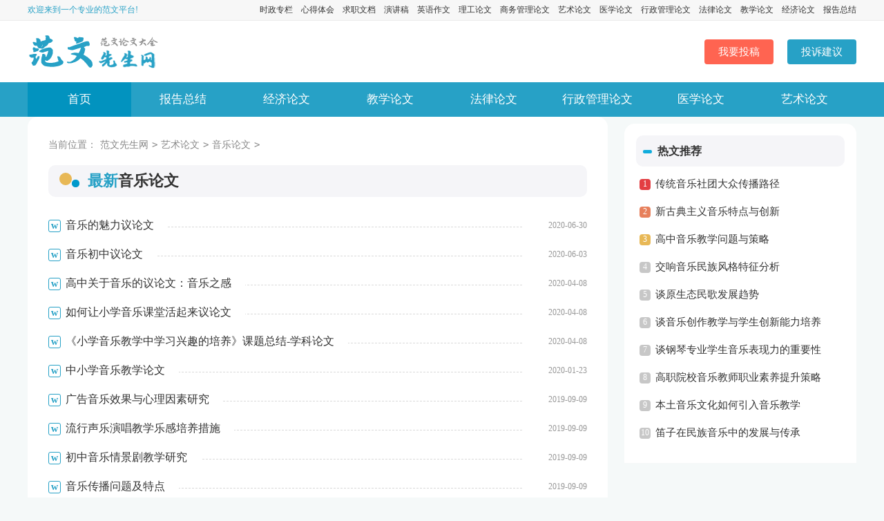

--- FILE ---
content_type: text/html
request_url: https://www.fwsir.com/ys/List/List_42.html
body_size: 4113
content:
<!doctype html>
<html>
<head>
	<meta charset="gb2312">
	<meta name="applicable-device" content="pc,mobile">
	<meta name="viewport" content="width=device-width, user-scalable=no, initial-scale=1.0, maximum-scale=1.0, minimum-scale=1.0">
	<meta http-equiv="Cache-Control" content="no-siteapp">
	
	<title>音乐论文</title>
	<meta name="keywords" content="音乐论文,音乐毕业论文,音乐论文范文">
	<meta name="description" content="本栏目提供音乐论文，包括音乐毕业论文、音乐论文题目大全、音乐鉴赏论文等音乐论文范文。">
	<link rel="canonical" href="https://www.fwsir.com/ys/List/List_42.html" />
	<link rel="stylesheet" href="https://www.fwsir.com/static/css/list_article.css">
	<!--[if IE]>
	<link rel="stylesheet" href="https://www.fwsir.com/static/css/list_article.ie.css">
	<![endif]-->
	<script type="text/javascript">
		var D=new Date(),RAND_STR=D.getUTCFullYear()+"_"+D.getUTCMonth()+"_"+D.getUTCDate()+"_"+(Math.floor(D.getUTCHours()/3));
		if((navigator.userAgent.match(/(phone|pad|pod|mobile|ios|android|BlackBerry|MQQBrowser|JUC|Fennec|wOSBrowser|BrowserNG|WebOS|symbian|transcoder)/i))){
			document.write('<script type="text/javascript" src="https://www.fwsir.com/static/js/m.js?'+RAND_STR+'"><\/script>');
		} else {
			document.write('<script type="text/javascript" src="https://www.fwsir.com/static/js/p.js?'+RAND_STR+'"><\/script>');
		}
	</script>
</head>
<body>
<!--top-->
<div class="fwsir_t">
  <div class="fwsir_t_box">
    <span>欢迎来到一个专业的范文平台!</span>
    <ul>
      
      <li><a href="/Article/" title="报告总结">报告总结</a></li>
      
      <li><a href="http://www.fwsir.com/jj/" title="经济论文">经济论文</a></li>
      
      <li><a href="http://www.fwsir.com/jy/" title="教学论文">教学论文</a></li>
      
      <li><a href="http://www.fwsir.com/fl/" title="法律论文">法律论文</a></li>
      
      <li><a href="http://www.fwsir.com/xz/" title="行政管理论文">行政管理论文</a></li>
      
      <li><a href="http://www.fwsir.com/yx/" title="医学论文">医学论文</a></li>
      
      <li><a href="http://www.fwsir.com/ys/" title="艺术论文">艺术论文</a></li>
      
      <li><a href="http://www.fwsir.com/shangwu/" title="商务管理论文">商务管理论文</a></li>
      
      <li><a href="http://www.fwsir.com/ligong/" title="理工论文">理工论文</a></li>
      
      <li></li>
      
      <li><a href="http://www.fwsir.com/zuowen/" title="英语作文">英语作文</a></li>
      
      <li><a href="http://www.fwsir.com/yanjiang/" title="演讲稿">演讲稿</a></li>
      
      <li></li>
      
      <li><a href="http://www.fwsir.com/qiuzhi/" title="求职文档">求职文档</a></li>
      
      <li><a href="http://www.fwsir.com/xinde/" title="心得体会">心得体会</a></li>
      
      <li><a href="http://www.fwsir.com/shizheng/" title="时政专栏">时政专栏</a></li>
      
      <li><a href="http://www.fwsir.com/fanwen/" title="范文大全">范文大全</a></li>
      
      <li><a href="http://www.fwsir.com/jiaoan/" title="教案大全">教案大全</a></li>
      
      <li><a href="http://www.fwsir.com/lwzx/" title="论文写作">论文写作</a></li>
      
      <li><a href="http://www.fwsir.com/ziliao/" title="资料大全">资料大全</a></li>
      
    </ul>
  </div>
</div>
<!--logo-->
<div class="header">
  <div class="main">
    <a href="/" class="logo" title=""></a>
    <div class="fwsir_search">
      <!-- search-form -->
    </div>
    <div class="fwsir_login">
      <a target="_blank" href="http://www.fwsir.com/usr/login.html" title="我要投稿">我要投稿</a>
      <a target="_blank" href="http://www.fwsir.com/contact.html" class="jianyi" title="投诉建议">投诉建议</a>
    </div>
  </div>
</div>
<!--导航-->
<div class="fwsir_nav">
  <div class="main">
    <ul>
      <li class="active"><a href="/" title="首页">首页</a></li>
      
      <li><a href="/Article/" title="报告总结">报告总结</a></li>
      
      <li><a href="http://www.fwsir.com/jj/" title="经济论文">经济论文</a></li>
      
      <li><a href="http://www.fwsir.com/jy/" title="教学论文">教学论文</a></li>
      
      <li><a href="http://www.fwsir.com/fl/" title="法律论文">法律论文</a></li>
      
      <li><a href="http://www.fwsir.com/xz/" title="行政管理论文">行政管理论文</a></li>
      
      <li><a href="http://www.fwsir.com/yx/" title="医学论文">医学论文</a></li>
      
      <li><a href="http://www.fwsir.com/ys/" title="艺术论文">艺术论文</a></li>
      
      <li><a href="http://www.fwsir.com/shangwu/" title="商务管理论文">商务管理论文</a></li>
      
      <li><a href="http://www.fwsir.com/ligong/" title="理工论文">理工论文</a></li>
      
      <li></li>
      
      <li><a href="http://www.fwsir.com/zuowen/" title="英语作文">英语作文</a></li>
      
      <li><a href="http://www.fwsir.com/yanjiang/" title="演讲稿">演讲稿</a></li>
      
      <li></li>
      
      <li><a href="http://www.fwsir.com/qiuzhi/" title="求职文档">求职文档</a></li>
      
      <li><a href="http://www.fwsir.com/xinde/" title="心得体会">心得体会</a></li>
      
      <li><a href="http://www.fwsir.com/shizheng/" title="时政专栏">时政专栏</a></li>
      
      <li><a href="http://www.fwsir.com/fanwen/" title="范文大全">范文大全</a></li>
      
      <li><a href="http://www.fwsir.com/jiaoan/" title="教案大全">教案大全</a></li>
      
      <li><a href="http://www.fwsir.com/lwzx/" title="论文写作">论文写作</a></li>
      
      <li><a href="http://www.fwsir.com/ziliao/" title="资料大全">资料大全</a></li>
      
    </ul>
  </div>
</div>
<div class="main">
  <div class="list_l">
    <div class="list_path">当前位置：<a href='/' title="范文先生网">范文先生网</a><code>></code><a href='http://www.fwsir.com/ys/' title="艺术论文">艺术论文</a><code>></code><a href='http://www.fwsir.com/ys/List/List_42_1.html' title="音乐论文">音乐论文</a><code>></code></div>
    <div class="list_t">
      <div class="list_top"><span class="left">最新<a href="http://www.fwsir.com/xinde/List/List_444.html" title="音乐论文">音乐论文</a></span></div>
      <div class="list_content_new">
        <ul>
          <li><a href="http://www.fwsir.com/ys/html/ys_20200630080215_437346.html" title="音乐的魅力议论文" target="_blank">音乐的魅力议论文</a><span class="date2">2020-06-30</span></li><li><a href="http://www.fwsir.com/ys/html/ys_20200603101441_424243.html" title="音乐初中议论文" target="_blank">音乐初中议论文</a><span class="date2">2020-06-03</span></li><li><a href="http://www.fwsir.com/ys/html/ys_20200408161133_403488.html" title="高中关于音乐的议论文：音乐之感" target="_blank">高中关于音乐的议论文：音乐之感</a><span class="date2">2020-04-08</span></li><li><a href="http://www.fwsir.com/ys/html/ys_20200408121010_403007.html" title="如何让小学音乐课堂活起来议论文" target="_blank">如何让小学音乐课堂活起来议论文</a><span class="date2">2020-04-08</span></li><li><a href="http://www.fwsir.com/ys/html/ys_20200408080318_402477.html" title="《小学音乐教学中学习兴趣的培养》课题总结-学科论文" target="_blank">《小学音乐教学中学习兴趣的培养》课题总结-学科论文</a><span class="date2">2020-04-08</span></li><li><a href="http://www.fwsir.com/ys/html/ys_20200123081242_379675.html" title="中小学音乐教学论文" target="_blank">中小学音乐教学论文</a><span class="date2">2020-01-23</span></li><li><a href="http://www.fwsir.com/ys/html/ys_20190909162005_374300.html" title="广告音乐效果与心理因素研究" target="_blank">广告音乐效果与心理因素研究</a><span class="date2">2019-09-09</span></li><li><a href="http://www.fwsir.com/ys/html/ys_20190909161854_374299.html" title="流行声乐演唱教学乐感培养措施" target="_blank">流行声乐演唱教学乐感培养措施</a><span class="date2">2019-09-09</span></li><li><a href="http://www.fwsir.com/ys/html/ys_20190909161501_374298.html" title="初中音乐情景剧教学研究" target="_blank">初中音乐情景剧教学研究</a><span class="date2">2019-09-09</span></li><li><a href="http://www.fwsir.com/ys/html/ys_20190909161317_374297.html" title="音乐传播问题及特点" target="_blank">音乐传播问题及特点</a><span class="date2">2019-09-09</span></li><li><a href="http://www.fwsir.com/ys/html/ys_20190909161134_374296.html" title="农村中小学音乐教育与民歌文化探讨" target="_blank">农村中小学音乐教育与民歌文化探讨</a><span class="date2">2019-09-09</span></li><li><a href="http://www.fwsir.com/ys/html/ys_20190909160931_374295.html" title="高职院校音乐教师职业素养提升策略" target="_blank">高职院校音乐教师职业素养提升策略</a><span class="date2">2019-09-09</span></li><li><a href="http://www.fwsir.com/ys/html/ys_20190909155532_374294.html" title="创新与音乐艺术边界如何扩张" target="_blank">创新与音乐艺术边界如何扩张</a><span class="date2">2019-09-09</span></li><li><a href="http://www.fwsir.com/ys/html/ys_20190909155509_374293.html" title="谈钢琴专业学生音乐表现力的重要性" target="_blank">谈钢琴专业学生音乐表现力的重要性</a><span class="date2">2019-09-09</span></li><li><a href="http://www.fwsir.com/ys/html/ys_20190909155422_374292.html" title="手风琴音乐艺术的民族性分析" target="_blank">手风琴音乐艺术的民族性分析</a><span class="date2">2019-09-09</span></li><li><a href="http://www.fwsir.com/ys/html/ys_20190909155339_374291.html" title="小学音乐教学如何弘扬民族音乐" target="_blank">小学音乐教学如何弘扬民族音乐</a><span class="date2">2019-09-09</span></li><li><a href="http://www.fwsir.com/ys/html/ys_20190909155218_374290.html" title="流行声乐演唱教学乐感培养措施" target="_blank">流行声乐演唱教学乐感培养措施</a><span class="date2">2019-09-09</span></li><li><a href="http://www.fwsir.com/ys/html/ys_20190909151825_374289.html" title="初中音乐情景剧教学研究" target="_blank">初中音乐情景剧教学研究</a><span class="date2">2019-09-09</span></li><li><a href="http://www.fwsir.com/ys/html/ys_20190909151510_374288.html" title="高中音乐有效教学策略" target="_blank">高中音乐有效教学策略</a><span class="date2">2019-09-09</span></li><li><a href="http://www.fwsir.com/ys/html/ys_20190909151444_374287.html" title="节奏训练在中职音乐教学的应用" target="_blank">节奏训练在中职音乐教学的应用</a><span class="date2">2019-09-09</span></li><li><a href="http://www.fwsir.com/ys/html/ys_20190909145658_374286.html" title="音乐教学中的创新教育方式" target="_blank">音乐教学中的创新教育方式</a><span class="date2">2019-09-09</span></li><li><a href="http://www.fwsir.com/ys/html/ys_20190909145504_374285.html" title="音乐传播问题及特点" target="_blank">音乐传播问题及特点</a><span class="date2">2019-09-09</span></li><li><a href="http://www.fwsir.com/ys/html/ys_20190909145346_374284.html" title="音乐辅助教学分析" target="_blank">音乐辅助教学分析</a><span class="date2">2019-09-09</span></li><li><a href="http://www.fwsir.com/ys/html/ys_20190909144902_374283.html" title="农村中小学音乐教育与民歌文化探讨" target="_blank">农村中小学音乐教育与民歌文化探讨</a><span class="date2">2019-09-09</span></li><li><a href="http://www.fwsir.com/ys/html/ys_20190909143837_374282.html" title="小学音乐课堂环节的多样性" target="_blank">小学音乐课堂环节的多样性</a><span class="date2">2019-09-09</span></li><li><a href="http://www.fwsir.com/ys/html/ys_20190909143711_374281.html" title="采茶戏音乐形态研究" target="_blank">采茶戏音乐形态研究</a><span class="date2">2019-09-09</span></li><li><a href="http://www.fwsir.com/ys/html/ys_20190909143617_374280.html" title="本土音乐文化如何引入音乐教学" target="_blank">本土音乐文化如何引入音乐教学</a><span class="date2">2019-09-09</span></li><li><a href="http://www.fwsir.com/ys/html/ys_20190909143525_374279.html" title="高职院校音乐教师职业素养提升策略" target="_blank">高职院校音乐教师职业素养提升策略</a><span class="date2">2019-09-09</span></li><li><a href="http://www.fwsir.com/ys/html/ys_20190909143433_374278.html" title="谈钢琴专业学生音乐表现力的重要性" target="_blank">谈钢琴专业学生音乐表现力的重要性</a><span class="date2">2019-09-09</span></li><li><a href="http://www.fwsir.com/ys/html/ys_20190909143128_374277.html" title="谈音乐创作教学与学生创新能力培养" target="_blank">谈音乐创作教学与学生创新能力培养</a><span class="date2">2019-09-09</span></li><li><a href="http://www.fwsir.com/ys/html/ys_20190909135227_374276.html" title="谈原生态民歌发展趋势" target="_blank">谈原生态民歌发展趋势</a><span class="date2">2019-09-09</span></li><li><a href="http://www.fwsir.com/ys/html/ys_20190909135103_374275.html" title="交响音乐民族风格特征分析" target="_blank">交响音乐民族风格特征分析</a><span class="date2">2019-09-09</span></li><li><a href="http://www.fwsir.com/ys/html/ys_20190909134845_374274.html" title="高中音乐教学问题与策略" target="_blank">高中音乐教学问题与策略</a><span class="date2">2019-09-09</span></li><li><a href="http://www.fwsir.com/ys/html/ys_20190909134804_374273.html" title="新古典主义音乐特点与创新" target="_blank">新古典主义音乐特点与创新</a><span class="date2">2019-09-09</span></li><li><a href="http://www.fwsir.com/ys/html/ys_20190909134615_374272.html" title="传统音乐社团大众传播路径" target="_blank">传统音乐社团大众传播路径</a><span class="date2">2019-09-09</span></li><li><a href="http://www.fwsir.com/ys/html/ys_20190909134533_374271.html" title="谈音乐表演活动的艺术价值" target="_blank">谈音乐表演活动的艺术价值</a><span class="date2">2019-09-09</span></li><li><a href="http://www.fwsir.com/ys/html/ys_20190909134318_374270.html" title="二胡音乐创作与技法发展研究" target="_blank">二胡音乐创作与技法发展研究</a><span class="date2">2019-09-09</span></li><li><a href="http://www.fwsir.com/ys/html/ys_20190909134223_374269.html" title="萨克斯在爵士音乐的发展历程" target="_blank">萨克斯在爵士音乐的发展历程</a><span class="date2">2019-09-09</span></li><li><a href="http://www.fwsir.com/ys/html/ys_20190909134056_374268.html" title="戏曲元素在二胡音乐的应用" target="_blank">戏曲元素在二胡音乐的应用</a><span class="date2">2019-09-09</span></li><li><a href="http://www.fwsir.com/ys/html/ys_20190909133934_374267.html" title="音乐及影像互动在多媒体舞台的运用" target="_blank">音乐及影像互动在多媒体舞台的运用</a><span class="date2">2019-09-09</span></li>
        </ul>
      </div>
    </div>
    
  </div>
  <div class="list_r">
     <script type="text/javascript">s("right_top");</script>
    <div class="list_main">
      <div class="list_title">热文推荐</div>
      <div class="list_r_m">
        <ul>
          <li><a href="http://www.fwsir.com/ys/html/ys_20190909134615_374272.html" title="传统音乐社团大众传播路径" target="_blank">传统音乐社团大众传播路径</a></li>
<li><a href="http://www.fwsir.com/ys/html/ys_20190909134804_374273.html" title="新古典主义音乐特点与创新" target="_blank">新古典主义音乐特点与创新</a></li>
<li><a href="http://www.fwsir.com/ys/html/ys_20190909134845_374274.html" title="高中音乐教学问题与策略" target="_blank">高中音乐教学问题与策略</a></li>
<li><a href="http://www.fwsir.com/ys/html/ys_20190909135103_374275.html" title="交响音乐民族风格特征分析" target="_blank">交响音乐民族风格特征分析</a></li>
<li><a href="http://www.fwsir.com/ys/html/ys_20190909135227_374276.html" title="谈原生态民歌发展趋势" target="_blank">谈原生态民歌发展趋势</a></li>
<li><a href="http://www.fwsir.com/ys/html/ys_20190909143128_374277.html" title="谈音乐创作教学与学生创新能力培养" target="_blank">谈音乐创作教学与学生创新能力培养</a></li>
<li><a href="http://www.fwsir.com/ys/html/ys_20190909143433_374278.html" title="谈钢琴专业学生音乐表现力的重要性" target="_blank">谈钢琴专业学生音乐表现力的重要性</a></li>
<li><a href="http://www.fwsir.com/ys/html/ys_20190909143525_374279.html" title="高职院校音乐教师职业素养提升策略" target="_blank">高职院校音乐教师职业素养提升策略</a></li>
<li><a href="http://www.fwsir.com/ys/html/ys_20190909143617_374280.html" title="本土音乐文化如何引入音乐教学" target="_blank">本土音乐文化如何引入音乐教学</a></li>
<li><a href="http://www.fwsir.com/ys/html/ys_20061126185252_11273.html" title="笛子在民族音乐中的发展与传承" target="_blank">笛子在民族音乐中的发展与传承</a></li>
        
		  </ul>
      </div>
	  </div>
	  	<script type="text/javascript">s("right_mid");</script>
	    <script type="text/javascript">s("right_bottom");</script>	
  </div>

</div>
<div class="footer">
  <p>Copyright&#169;2024<a href="/" title="范文先生网">范文先生网</a> fwsir.com 版权所有</p>
  <p>声明 :本网站尊重并保护知识产权，根据《信息网络传播权保护条例》，如果我们转载的作品侵犯了您的权利,请在一个月内通知我们，我们会及时删除。</p>
</div>
<script src="https://apps.bdimg.com/libs/jquery/1.9.1/jquery.min.js"></script>
</body>
</html>

--- FILE ---
content_type: text/css
request_url: https://www.fwsir.com/static/css/list_article.css
body_size: 2374
content:
@import url(https://www.fwsir.com/static/css/list_article.ie.css) screen and (min-width:750px);
@media screen and (max-width: 750px) {
	@charset "gb2312";
body,div,dl,dt,dd,ul,ol,li,h1,h2,h3,h4,h5,h6,pre,form,fieldset,input,textarea,p,blockquote,th,td{margin:0;padding:0;border:0 none;outline:0;}
body{background:#FFF;font-size:14px}
table{border-collapse:collapse;border-spacing:0}
fieldset,img{border:0 none}
address,caption,cite,code,dfn,em,strong,th,var{font-style:normal;font-weight:normal}
strong{font-weight:800}
ol,ul,li{list-style:none outside none}
caption,th{text-align:left}
h1,h2,h3,h4,h5,h6{font-size:100%;font-weight:normal}
a{color: #333333;text-decoration:none;font-size: 15px;}
a:hover{ text-decoration:underline}
strong{font-weight: 800;}
body{font-size: 12px;background: #f5f9f9;}
.main{width: 100%;margin: auto;}
/*top*/
    .search{display: none;}
.fwsir_t{
    border-bottom: 1px solid #ebebeb;
    line-height: 29px;
    float: left;
    height: 29px;
    background: #f7f7f7;
    width: 100%;
    overflow: hidden;
    display: none;
    }
.fwsir_t_box{ width: 100%;margin: 0 auto;}
.fwsir_t span{float: left;color: #27a1c6;font-size: 12px;}
.fwsir_t ul {float: right;width: 880px;}
.fwsir_t ul li{float: right;}
.fwsir_t ul a {color: ##666666;font-size: 12px;vertical-align: middle;display: block;margin-left: 12px;text-align: right;}
/*header*/
.header{float: left;width: 100%;height: 58px;background: #fff;text-align: center;}
.logo{width: 133px;height: 41px;background: url(../img/logo.png) no-repeat 0 0;margin-top: 10px;display: inline-block;background-size: 100%;}
.fwsir_head{width: 484px;margin-top: 15px;float: left;margin-left: 112px;}
.fwsir_search{width: 484px;margin-top: 26px;float: left;margin-left: 108px;display: none;}
.searchbar{width: 363px;float: left;height: 38px;padding-left: 10px;border: solid 1px #27a1c6;font-size: 14px;border-radius: 6px 0 0 6px;}
.results{color: #fff;font-size: 15px;background-color: #27a1c6;text-align: center;width: 90px;height: 40px;border-radius: 0 6px 6px  0;}
.fwsir_login{float: right;line-height: 33px;margin-top: 27px;text-align: center;display: none;}
.fwsir_login a{margin-left: 20px;height: 36px;color: #fff;width: 100px;background: #ff6451;float: left;line-height: 36px;font-size: 15px;border-radius: 4px;}
.fwsir_login .jianyi{background: #27a1c6;}
.fwsir_login a:hover{color:#ffff;}

.fwsir_nav{width:100%;float: left;background: #27a1c6;}
.fwsir_nav ul {float: left;width: 100%;}
.fwsir_nav ul li{font-size: 14px;line-height: 45px;color: #fff;float: left;height: 45px;width: 25%;text-align: center;}
.fwsir_nav ul li a{color: #fff;font-size: 16px;float: left;width: 100%;}
.fwsir_nav .active, .nav ul li:hover{/* background: #0293bf; */float: left;}

.list_r {width: 100%;float: right;}
.list_l{float: left;width: 94%;background: #fff;padding: 3%;border-radius: 10px;margin-top: 10px;}
.list_path {width: 100%;line-height: 40px;height: 40px;overflow: hidden;font-size: 14px;color: #888;}
.list_path a{font-size: 14px;color: #888;padding: 5px;}
.list_t {width: 100%;float: left;}
.list_top {float: left; height: 46px; line-height: 46px; width: 96%; margin-bottom: 20px;  overflow: hidden; margin-top: 10px;color: #333; font-size: 18px; font-weight: 700;      background: #f5f5f8; border-radius: 10px;padding: 0 2%;}
.list_top:before{content:"";width: 18px;height: 18px;background: #e8b856;margin-top: 11px;float: left;border-radius: 30px;}
.list_top span:before{content: "";width: 11px;height: 11px;background: #0099cb;margin-top: 21px;float: left;border-radius: 30px;margin-right: 12px;}

.left {float: left;color: #27a1c6;font-weight: bold;font-size: 22px;}
.left a{color: #333;font-weight: bold;font-size: 22px;}
.right {float: right;color: #189300;text-decoration: underline;}
.list_content_new {width: 100%;background: #fff;overflow: hidden;}
.list_content_new ul {background: #fff;overflow: hidden;}
.list_content_new ul li{line-height: 42px;height: 42px;position: relative;}
.list_content_new ul li:before{content:"w";line-height: 16px;color: #27a1c6;width: 16px;height: 16px;text-align: center;float: left;border: 1px solid #27a1c6;font-family: inherit;font-weight: 700;font-size: 14px;position: absolute;top: 10px;border-radius: 3px;background: #fff;margin-top: 3px;}
.list_content_new ul li:after{content:"";display: block;position: absolute;border-bottom: 1px dashed #d9d9d9;width: 78%;top: 23px;z-index: 0;left: 10%;}

.list_content_new ul li a {color: #333;margin-left: 25px;background: #fff;font-size: 16px;background-color: #fff;padding-right: 20px;position: absolute;z-index: 1;}
.list_content_new li:nth-child(10){margin-bottom: 41px;}
.list_content_new li:nth-child(20){margin-bottom: 41px;}
.list_content_new li:nth-child(30){margin-bottom: 41px;}
.date2{float: right;font-size: 12px;color: #999;text-decoration: none;}
.list_main {float: left;width: 94%;background: #fff;padding: 3%;border-radius: 10px;margin-top: 10px;}
.list_title{color: #333;font-size: 16px;font-weight: 700;float: left;width: 100%;height: 45px;line-height: 45px;margin-bottom: 5px;background: #f5f5f8;border-radius: 10px;}
.list_title:before{content:"";width: 13px;height: 5px;border-radius: 60px;background: #10acdc;float: left;margin-top: 21px;margin-right: 8px;margin-left: 10px;}

.list_r_m {line-height: 22px;overflow: hidden;padding-left: 5px;margin-top: 7px;margin-bottom: 7px;}
.list_r_m li {overflow: hidden;height: 40px;line-height: 40px;float: left;width: 100%;}
.list_r_m li a{color: #333;font-size: 15px;}
.list_r_m li a:before{content:"1";line-height: 15px;color: #ffffff;width: 16px;height: 16px;font-size: 12px;text-align: center;float: left;margin-top: 13px;margin-right: 7px;background: #c7c7c7;border-radius: 4px;}
.list_r_m li:nth-child(2) a:before{content:"2";background: #e7805c;}
.list_r_m li:nth-child(3) a:before{content:"3";background: #e8b856;}
.list_r_m li:nth-child(1) a:before{content:"1";background: #e33e42;}
.list_r_m li:nth-child(4) a:before{content:"4";background: #c7c7c7;}
.list_r_m li:nth-child(5) a:before{content:"5";background: #c7c7c7;}
.list_r_m li:nth-child(6) a:before{content:"6";background: #c7c7c7;}
.list_r_m li:nth-child(7) a:before{content:"7";background: #c7c7c7;}
.list_r_m li:nth-child(8) a:before{content:"8";background: #c7c7c7;}
.list_r_m li:nth-child(9) a:before{content:"9";background: #c7c7c7;}
.list_r_m li:nth-child(10) a:before{content:"10";background: #c7c7c7;}


.list_page {padding: 20px 0;overflow: hidden;float: left;}
.list_page li{float: left;text-align: center;font-size: 15px;color: #ff6600;}
.list_page a {text-decoration: none;font-size: 15px;float: left;border: 1px solid #27a1c6;padding: 2px 8px;margin-right: 10px;color: #27a1c6;}
.list_page .thisclass{background: #27a1c6;border: 1px solid #27a1c6;padding: 2px 8px;margin-right: 10px;color: #ffffff;}



/*flink*/
.flink{float: left;background: #fff;border-radius: 12px;width: 94%;margin-top: 10px;padding: 3%;}
.flink ul{width: 1100px;margin: auto;}
.flink b{line-height: 28px;float: left;font-size: 15px;font-weight: 700;color: #333;}
.flink b:before{content:"";float: left;background: #1eb2c9;width: 4px;height: 15px;margin-right: 5px;border-radius: 60px;margin-top: 6px;}
.flink b:after{content:"";display: inline-block;background: #eeeeee;height: 2px;width: 244px;margin-left: 15px;}

.flink li{line-height: 22px;color: #b7b7b7;margin: 5px;float: left;}
.flink li:nth-child(1){color: #4586f1;}
.flink li a{color: #888;font-size: 12px;}
.flink li a:hover{color: #4586f1;}


/*foot*/
.footer{float:left;width:100%;background: #3f3e3e;padding: 11px 0;}
.footer p{text-align:center;line-height: 24px;font-size: 12px;color: #ffffff;float:left;width:100%;}
.footer p a{color: #ffffff;margin: 0 5px;font-size: 12px;}
}

--- FILE ---
content_type: text/css
request_url: https://www.fwsir.com/static/css/list_article.ie.css
body_size: 2475
content:
@charset "gb2312";
body,div,dl,dt,dd,ul,ol,li,h1,h2,h3,h4,h5,h6,pre,form,fieldset,input,textarea,p,blockquote,th,td{margin:0;padding:0;border:0 none;outline:0;}
body{background:#FFF;font-size:14px}
table{border-collapse:collapse;border-spacing:0}
fieldset,img{border:0 none}
address,caption,cite,code,dfn,em,strong,th,var{font-style:normal;font-weight:normal}
strong{font-weight:800}
ol,ul,li{list-style:none outside none}
caption,th{text-align:left}
h1,h2,h3,h4,h5,h6{font-size:100%;font-weight:normal}
a{color: #333333;text-decoration:none;font-size: 15px;}
a:hover{ text-decoration:underline}
strong{font-weight: 800;}
body{font-size: 12px;background: #f5f9f9;}
.main{width: 1200px;margin: auto;}
/*top*/
.fwsir_t{border-bottom: 1px solid #ebebeb;line-height: 29px;float: left; height: 29px;background: #f7f7f7;width: 100%;overflow: hidden;}
.fwsir_t_box{ width: 1200px;margin: 0 auto;}
.fwsir_t span{float: left;color: #27a1c6;font-size: 12px;}
.fwsir_t ul {float: right;width: 880px;}
.fwsir_t ul li{float: right;}
.fwsir_t ul a {color: ##666666;font-size: 12px;vertical-align: middle;display: block;margin-left: 12px;text-align: right;}
/*header*/
.header{float: left;width: 100%;height: 89px;background: #fff;}
.logo{width: 190px;height: 55px;background: url(../img/logo.png) no-repeat 0 0;margin-top: 19px;float: left;}
.fwsir_head{width: 484px;margin-top: 15px;float: left;margin-left: 112px;}
.fwsir_search{width: 484px;margin-top: 26px;float: left;margin-left: 108px;}
.searchbar{width: 363px;float: left;height: 38px;padding-left: 10px;border: solid 1px #27a1c6;font-size: 14px;border-radius: 6px 0 0 6px;}
.results{color: #fff;font-size: 15px;background-color: #27a1c6;text-align: center;width: 90px;height: 40px;border-radius: 0 6px 6px  0;}
.fwsir_login{float: right;line-height: 33px;margin-top: 27px;text-align: center;}
.fwsir_login a{margin-left: 20px;height: 36px;color: #fff;width: 100px;background: #ff6451;float: left;line-height: 36px;font-size: 15px;border-radius: 4px;}
.fwsir_login .jianyi{background: #27a1c6;}
.fwsir_login a:hover{color:#ffff;}
/*瀵艰埅*/
.fwsir_nav{width:100%;height: 50px;float: left;background: #27a1c6;}
.fwsir_nav ul {float: left;width: 100%;height: 50px;}
.fwsir_nav ul li{font-size: 14px;line-height: 50px;color: #fff;float: left;height: 50px;width: 150px;text-align: center;}
.fwsir_nav ul li a{color: #fff;font-size: 17px;float: left;width: 100%;}
.fwsir_nav .active, .nav ul li:hover{background: #0293bf;float: left;}
.search {background: #fff;float: left;border-radius: 10px;overflow: hidden;border: 1px solid #27a1c6;margin-top: 32px;margin-left: 197px;}
.search em{float: left;width: 26px;height: 25px;background: url(//static.ruiwen.com/img/index/ico_2021.png) -31px 0px no-repeat;margin-left: 13px;margin-top: 11px;display: none;}
.search_text {width: 279px;padding: 0 10px 0 15px;line-height: 48px;height: 48px;border: 0;color: #cacaca;font-size: 17px;outline: none;float: left;}
.search_btn {width: 90PX;line-height: 48px;cursor: pointer;background: #27a1c6;padding: 0;float: right;font-size: 16px;color: #ffffff;border: 0;text-align: center;font-size: 16px;}

.list_r {width: 336px;float: right;}
.list_l{float: left;width: 65%;background: #fff;padding: 20px 30px 10px;border-radius: 15px 15px 0 0;}
.list_path {width: 100%;line-height: 40px;height: 40px;overflow: hidden;font-size: 14px;color: #888;}
.list_path a{font-size: 14px;color: #888;padding: 5px;}
.list_t {width: 100%;float: left;}
.list_top {float: left; height: 46px; line-height: 46px; width: 96%; margin-bottom: 20px;  overflow: hidden; margin-top: 10px;color: #333; font-size: 18px; font-weight: 700;      background: #f5f5f8; border-radius: 10px;padding: 0 2%;}
.list_top:before{content:"";width: 18px;height: 18px;background: #e8b856;margin-top: 11px;float: left;border-radius: 30px;}
.list_top span:before{content: "";width: 11px;height: 11px;background: #0099cb;margin-top: 21px;float: left;border-radius: 30px;margin-right: 12px;}

.left {float: left;color: #27a1c6;font-weight: bold;font-size: 22px;}
.left a{color: #333;font-weight: bold;font-size: 22px;}
.right {float: right;color: #189300;text-decoration: underline;}
.list_content_new {width: 100%;background: #fff;overflow: hidden;}
.list_content_new ul {background: #fff;overflow: hidden;}
.list_content_new ul li{line-height: 42px;height: 42px;position: relative;}
.list_content_new ul li:before{content:"w";line-height: 16px;color: #27a1c6;width: 16px;height: 16px;text-align: center;float: left;border: 1px solid #27a1c6;font-family: inherit;font-weight: 700;font-size: 14px;position: absolute;top: 10px;border-radius: 3px;background: #fff;margin-top: 3px;}
.list_content_new ul li:after{content:"";display: block;position: absolute;border-bottom: 1px dashed #d9d9d9;width: 78%;top: 23px;z-index: 0;left: 10%;}

.list_content_new ul li a {color: #333;margin-left: 25px;background: #fff;font-size: 16px;background-color: #fff;padding-right: 20px;position: absolute;z-index: 1;}
.list_content_new li:nth-child(10){margin-bottom: 41px;}
.list_content_new li:nth-child(20){margin-bottom: 41px;}
.list_content_new li:nth-child(30){margin-bottom: 41px;}
.date2{float: right;font-size: 12px;color: #999;text-decoration: none;}
.list_main {float: left;width: 90%;background: #fff;padding: 5%;border-radius: 15px 15px 0 0;margin-top: 10px;}
.list_title{color: #333;font-size: 16px;font-weight: 700;float: left;width: 100%;height: 45px;line-height: 45px;margin-bottom: 5px;background: #f5f5f8;border-radius: 10px;}
.list_title:before{content:"";width: 13px;height: 5px;border-radius: 60px;background: #10acdc;float: left;margin-top: 21px;margin-right: 8px;margin-left: 10px;}

.list_r_m {line-height: 22px;overflow: hidden;padding-left: 5px;margin-top: 7px;margin-bottom: 7px;}
.list_r_m li {overflow: hidden;height: 40px;line-height: 40px;float: left;width: 100%;}
.list_r_m li a{color: #333;font-size: 15px;}
.list_r_m li a:before{content:"1";line-height: 15px;color: #ffffff;width: 16px;height: 16px;font-size: 12px;text-align: center;float: left;margin-top: 13px;margin-right: 7px;background: #c7c7c7;border-radius: 4px;}
.list_r_m li:nth-child(2) a:before{content:"2";background: #e7805c;}
.list_r_m li:nth-child(3) a:before{content:"3";background: #e8b856;}
.list_r_m li:nth-child(1) a:before{content:"1";background: #e33e42;}
.list_r_m li:nth-child(4) a:before{content:"4";background: #c7c7c7;}
.list_r_m li:nth-child(5) a:before{content:"5";background: #c7c7c7;}
.list_r_m li:nth-child(6) a:before{content:"6";background: #c7c7c7;}
.list_r_m li:nth-child(7) a:before{content:"7";background: #c7c7c7;}
.list_r_m li:nth-child(8) a:before{content:"8";background: #c7c7c7;}
.list_r_m li:nth-child(9) a:before{content:"9";background: #c7c7c7;}
.list_r_m li:nth-child(10) a:before{content:"10";background: #c7c7c7;}


.list_page {padding: 20px 0;overflow: hidden;float: left;}
.list_page li{float: left;text-align: center;font-size: 15px;color: #ff6600;}
.list_page a {text-decoration: none;font-size: 15px;float: left;border: 1px solid #27a1c6;padding: 2px 8px;margin-right: 10px;color: #27a1c6;}
.list_page .thisclass{background: #27a1c6;border: 1px solid #27a1c6;padding: 2px 8px;margin-right: 10px;color: #ffffff;}



/*flink*/
.flink{float: left;background: #fff;border-radius: 12px;width: 96%;margin-bottom: 20px;padding: 2%;}
.flink ul{width: 1100px;margin: auto;}
.flink b{line-height: 28px;float: left;font-size: 15px;font-weight: 700;color: #333;}
.flink b:before{content:"";float: left;background: #1eb2c9;width: 5px;height: 13px;margin-right: 5px;border-radius: 60px;margin-top: 7px;}
.flink b:after{content:"";display: inline-block;background: #eeeeee;height: 2px;width: 1052px;margin-left: 15px;}

.flink li{line-height: 22px;color: #b7b7b7;margin: 5px;float: left;}
.flink li:nth-child(1){color: #4586f1;}
.flink li a{color: #888;font-size: 12px;}
.flink li a:hover{color: #4586f1;}

/*foot*/
.footer{float:left;width:100%;background: #3f3e3e;padding: 11px 0;}
.footer p{text-align:center;line-height: 24px;font-size: 12px;color: #ffffff;float:left;width:100%;}
.footer p a{color: #ffffff;margin: 0 5px;font-size: 12px;}
